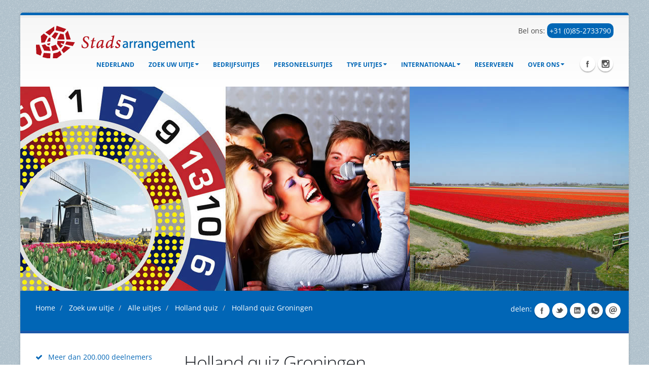

--- FILE ---
content_type: text/html; charset=utf-8
request_url: https://www.stadsarrangement.nl/bedrijfsuitje-kiezen/alle-uitjes/holland-quiz/holland-quiz-groningen
body_size: 9864
content:

<!DOCTYPE html>
<html lang="nl-nl" class="boxed">
<head>
    <title>Holland quiz in Groningen</title>

    <link rel="dns-prefetch preconnect" href="https://www.googletagmanager.com" />
    <link rel="dns-prefetch preconnect" href="https://cdn.leadinfo.net" />
    <link rel="dns-prefetch preconnect" href="https://connect.facebook.net" />
    <link rel="dns-prefetch preconnect" href="https://www.google-analytics.com" />
    <link rel="dns-prefetch preconnect" href="https://eu2.snoobi.eu" />
    <link rel="dns-prefetch preconnect" href="https://collector.leadinfo.net" />
    <link rel="dns-prefetch preconnect" href="https://accounts.google.com" />
    <link rel="dns-prefetch preconnect" href="https://www.google.com" />
    <link rel="dns-prefetch preconnect" href="https://staticxx.facebook.com" />
    <link rel="dns-prefetch preconnect" href="https://cdn.jsdelivr.net" />
    <link rel="dns-prefetch preconnect" href="https://fonts.gstatic.com" />

    <meta name="google-site-verification" content="G5yEdHit5-xoIDj11qVnbHxUOwYUGnoINP1c0BX_cgg" />
    <meta name="description" content="Beleef een gezellig teamuitje in Groningen. Deze quiz is gebaseerd op het legendarische Ik Hou Van Holland. Wie van uw collega&#x27;s kent de feiten???" />
    <meta name="keywords" content="bedrijfsuitje, ik hou van holland spel, Groningen, personeelsuitje, teamuitje, groepsuitje" />
    <meta http-equiv="X-UA-Compatible" content="IE=edge" />
    <meta name="msvalidate.01" content="3A391CDAE27ABCEDF275DA5B41C92DE7" />
    <meta name="dc.title" CONTENT="Holland quiz in Groningen" />
    <meta name="dc.description" CONTENT="Beleef een gezellig teamuitje in Groningen. Deze quiz is gebaseerd op het legendarische Ik Hou Van Holland. Wie van uw collega&#x27;s kent de feiten???" />
    <meta name="dc.keywords" CONTENT="bedrijfsuitje, ik hou van holland spel, Groningen, personeelsuitje, teamuitje, groepsuitje" />
    <meta name="viewport" content="width=device-width, initial-scale=1.0">
    <link rel="shortcut icon" type="image/x-icon" href="/css/images/favicon.ico" />


    <link rel="preload" as="font" type="font/woff2" crossorigin href="/vendor/fontawesome/fonts/fontawesome-webfont.woff2?v=4.3.0">

    <style>
        @font-face {
            font-family: 'FontAwesome';
            src: url('/vendor/fontawesome/fonts/fontawesome-webfont.eot?v=4.3.0');
            src: url('/vendor/fontawesome/fonts/fontawesome-webfont.eot?#iefix&v=4.3.0') format('embedded-opentype'), url('/vendor/fontawesome/fonts/fontawesome-webfont.woff2?v=4.3.0') format('woff2'), url('/vendor/fontawesome/fonts/fontawesome-webfont.woff?v=4.3.0') format('woff'), url('/vendor/fontawesome/fonts/fontawesome-webfont.ttf?v=4.3.0') format('truetype'), url('/vendor/fontawesome/fonts/fontawesome-webfont.svg?v=4.3.0#fontawesomeregular') format('svg');
            font-weight: normal;
            font-style: normal;
            font-display: swap;
        }
        /* latin */
        @font-face {
            font-family: 'Open Sans';
            font-style: normal;
            font-weight: 300;
            font-stretch: 100%;
            font-display: swap;
            src: url(https://fonts.gstatic.com/s/opensans/v27/memvYaGs126MiZpBA-UvWbX2vVnXBbObj2OVTS-muw.woff2) format('woff2');
            unicode-range: U+0000-00FF, U+0131, U+0152-0153, U+02BB-02BC, U+02C6, U+02DA, U+02DC, U+2000-206F, U+2074, U+20AC, U+2122, U+2191, U+2193, U+2212, U+2215, U+FEFF, U+FFFD;
        }
        /* latin */
        @font-face {
            font-family: 'Open Sans';
            font-style: normal;
            font-weight: 400;
            font-stretch: 100%;
            font-display: swap;
            src: url(https://fonts.gstatic.com/s/opensans/v27/memvYaGs126MiZpBA-UvWbX2vVnXBbObj2OVTS-muw.woff2) format('woff2');
            unicode-range: U+0000-00FF, U+0131, U+0152-0153, U+02BB-02BC, U+02C6, U+02DA, U+02DC, U+2000-206F, U+2074, U+20AC, U+2122, U+2191, U+2193, U+2212, U+2215, U+FEFF, U+FFFD;
        }
        /* latin */
        @font-face {
            font-family: 'Open Sans';
            font-style: normal;
            font-weight: 600;
            font-stretch: 100%;
            font-display: swap;
            src: url(https://fonts.gstatic.com/s/opensans/v27/memvYaGs126MiZpBA-UvWbX2vVnXBbObj2OVTS-muw.woff2) format('woff2');
            unicode-range: U+0000-00FF, U+0131, U+0152-0153, U+02BB-02BC, U+02C6, U+02DA, U+02DC, U+2000-206F, U+2074, U+20AC, U+2122, U+2191, U+2193, U+2212, U+2215, U+FEFF, U+FFFD;
        }
        /* latin */
        @font-face {
            font-family: 'Open Sans';
            font-style: normal;
            font-weight: 700;
            font-stretch: 100%;
            font-display: swap;
            src: url(https://fonts.gstatic.com/s/opensans/v27/memvYaGs126MiZpBA-UvWbX2vVnXBbObj2OVTS-muw.woff2) format('woff2');
            unicode-range: U+0000-00FF, U+0131, U+0152-0153, U+02BB-02BC, U+02C6, U+02DA, U+02DC, U+2000-206F, U+2074, U+20AC, U+2122, U+2191, U+2193, U+2212, U+2215, U+FEFF, U+FFFD;
        }
        /* latin */
        @font-face {
            font-family: 'Open Sans';
            font-style: normal;
            font-weight: 800;
            font-stretch: 100%;
            font-display: swap;
            src: url(https://fonts.gstatic.com/s/opensans/v27/memvYaGs126MiZpBA-UvWbX2vVnXBbObj2OVTS-muw.woff2) format('woff2');
            unicode-range: U+0000-00FF, U+0131, U+0152-0153, U+02BB-02BC, U+02C6, U+02DA, U+02DC, U+2000-206F, U+2074, U+20AC, U+2122, U+2191, U+2193, U+2212, U+2215, U+FEFF, U+FFFD;
        }
        /* latin */
        @font-face {
            font-family: 'Shadows Into Light';
            font-style: normal;
            font-weight: 400;
            font-display: swap;
            src: url(https://fonts.gstatic.com/s/shadowsintolight/v14/UqyNK9UOIntux_czAvDQx_ZcHqZXBNQzdcD5.woff2) format('woff2');
            unicode-range: U+0000-00FF, U+0131, U+0152-0153, U+02BB-02BC, U+02C6, U+02DA, U+02DC, U+2000-206F, U+2074, U+20AC, U+2122, U+2191, U+2193, U+2212, U+2215, U+FEFF, U+FFFD;
        }
    </style>

<link href="/sc/55dafcc1.20cd229a.aa6ba853.f76a0381.ceb1b6b9.46476210.a70c6f44.css.v1" rel="stylesheet"></head>
<body class="body">

    <div id="fb-root"></div>

    <script type="application/ld+json">
        {"@context":"https://schema.org","@type":"WebPage","name":"Holland quiz in Groningen","description":"Beleef een gezellig teamuitje in Groningen. Deze quiz is gebaseerd op het legendarische Ik Hou Van Holland. Wie van uw collega's kent de feiten???","url":"https://www.stadsarrangement.nl/bedrijfsuitje-kiezen/alle-uitjes/holland-quiz/holland-quiz-groningen/","keywords":"bedrijfsuitje, ik hou van holland spel, Groningen, personeelsuitje, teamuitje, groepsuitje","publisher":{"@type":"Organization","name":"Stadsarrangement","url":"https://www.stadsarrangement.nl/","contactPoint":{"@type":"ContactPoint","email":"info@stadsarrangement.nl","telephone":"+31852733790"},"logo":"https://www.stadsarrangement.nl/media/1839/headlogo-2.png"},"breadcrumb":{"@type":"BreadcrumbList","itemListElement":[{"@type":"ListItem","item":{"@type":"WebPage","@id":"https://www.stadsarrangement.nl/","name":"Ontdek de beste bedrijfsuitjes in Nederland bij Stadsarrangement | In 100 steden actief"},"position":1},{"@type":"ListItem","item":{"@type":"WebPage","@id":"https://www.stadsarrangement.nl/bedrijfsuitje-kiezen/","name":"Zoeken naar Bedrijfsuitjes | Stadsarrangement.nl"},"position":2},{"@type":"ListItem","item":{"@type":"WebPage","@id":"https://www.stadsarrangement.nl/bedrijfsuitje-kiezen/alle-uitjes/","name":"Alle bedrijfsuitjes | Stadsarrangement.nl"},"position":3},{"@type":"ListItem","item":{"@type":"WebPage","@id":"https://www.stadsarrangement.nl/bedrijfsuitje-kiezen/alle-uitjes/holland-quiz/","name":"Holland quiz | Stadsarrangement.nl"},"position":4}]}}
    </script>


    <header id="header">
        <div class="container">
            <div class="logo">
                <a href="/">
                    <img width="339" height="65" data-sticky-width="169" data-sticky-height="32" src="/media/1839/headlogo-2.png" alt="stadsarrangement.nl" />
                </a>
            </div>

            <div class="telefoonnummer" style="text-align: right;">
                Bel ons: <a href="tel:+31852733790" style="background:#0066B5; color:#fff; padding:5px; border-radius: 10px;">+31 (0)85-2733790</a>
            </div>

            <nav class="nav-top">
                <ul class="nav nav-pills nav-top">
                    <!-- <li class="phone">
                        <div class="fb-likes">
                            <div class="fb-like" data-href="http://www.stadsarrangement.nl/" data-layout="button_count" data-action="like" data-show-faces="false" data-share="true">
                            </div>
                        </div>
                    </li>-->
                    <li class="phone">
                        <div class="gplus">
                            <div class="g-plusone" data-size="medium">
                            </div>
                        </div>
                    </li>
                </ul>
            </nav>
            <button type="button" class="btn btn-responsive-nav btn-inverse" data-toggle="collapse" data-target=".nav-main-collapse">
                <i class="fa fa-bars"></i>
            </button>
        </div>

        <div class="navbar-collapse nav-main-collapse collapse">
            <div class="container">
                <ul class="social-icons">
                    <li class="facebook"><a href="//www.facebook.com/StadsarrangementNLBE/" target="_blank" title="Facebook">Facebook</a></li>
                    <li class="instagram"><a href="//www.instagram.com/stadsarrangement/" target="_blank" title="Instagram">Instagram</a></li>
                </ul>
                
<nav class="nav-main mega-menu">
    <ul class="nav nav-pills nav-main" id="mainMenu">
        <li class="dropdown"><a href="/">Nederland</a></li>
                <li class="dropdown">
                    <a href="/bedrijfsuitje-kiezen/" class="dropdown-toggle">Zoek uw uitje</a>
                    <ul class="dropdown-menu">
                                <li>
                                    <a href="/bedrijfsuitje-kiezen/alle-uitjes/">Alle uitjes</a>
                                </li>
                                <li class="dropdown-submenu">
                                    <a href="/bedrijfsuitje-kiezen/noord-holland/">Noord-Holland</a>
                                    <ul class="dropdown-menu">
                                            <li><a href="/bedrijfsuitje-kiezen/noord-holland/alkmaar/"><div class="MenuItemText">Alkmaar</div></a></li>
                                            <li><a href="/bedrijfsuitje-kiezen/noord-holland/amstelveen/"><div class="MenuItemText">Amstelveen</div></a></li>
                                            <li><a href="/bedrijfsuitje-kiezen/noord-holland/amsterdam/"><div class="MenuItemText">Amsterdam</div></a></li>
                                            <li><a href="/bedrijfsuitje-kiezen/noord-holland/bergen/"><div class="MenuItemText">Bergen</div></a></li>
                                            <li><a href="/bedrijfsuitje-kiezen/noord-holland/bussum/"><div class="MenuItemText">Bussum</div></a></li>
                                            <li><a href="/bedrijfsuitje-kiezen/noord-holland/callantsoog/"><div class="MenuItemText">Callantsoog</div></a></li>
                                            <li><a href="/bedrijfsuitje-kiezen/noord-holland/den-burg/"><div class="MenuItemText">Den Burg</div></a></li>
                                            <li><a href="/bedrijfsuitje-kiezen/noord-holland/den-helder/"><div class="MenuItemText">Den Helder</div></a></li>
                                            <li><a href="/bedrijfsuitje-kiezen/noord-holland/egmond/"><div class="MenuItemText">Egmond</div></a></li>
                                            <li><a href="/bedrijfsuitje-kiezen/noord-holland/enkhuizen/"><div class="MenuItemText">Enkhuizen</div></a></li>
                                            <li><a href="/bedrijfsuitje-kiezen/noord-holland/haarlem/"><div class="MenuItemText">Haarlem</div></a></li>
                                            <li><a href="/bedrijfsuitje-kiezen/noord-holland/hilversum/"><div class="MenuItemText">Hilversum</div></a></li>
                                            <li><a href="/bedrijfsuitje-kiezen/noord-holland/hoorn/"><div class="MenuItemText">Hoorn</div></a></li>
                                            <li><a href="/bedrijfsuitje-kiezen/noord-holland/medemblik/"><div class="MenuItemText">Medemblik</div></a></li>
                                            <li><a href="/bedrijfsuitje-kiezen/noord-holland/naarden/"><div class="MenuItemText">Naarden</div></a></li>
                                            <li><a href="/bedrijfsuitje-kiezen/noord-holland/purmerend/"><div class="MenuItemText">Purmerend</div></a></li>
                                            <li><a href="/bedrijfsuitje-kiezen/noord-holland/schagen/"><div class="MenuItemText">Schagen</div></a></li>
                                            <li><a href="/bedrijfsuitje-kiezen/noord-holland/volendam/"><div class="MenuItemText">Volendam</div></a></li>
                                            <li><a href="/bedrijfsuitje-kiezen/noord-holland/zaandam/"><div class="MenuItemText">Zaandam</div></a></li>
                                            <li><a href="/bedrijfsuitje-kiezen/noord-holland/zandvoort/"><div class="MenuItemText">Zandvoort</div></a></li>
                                    </ul>
                                </li>
                                <li class="dropdown-submenu">
                                    <a href="/bedrijfsuitje-kiezen/gelderland/">Gelderland</a>
                                    <ul class="dropdown-menu">
                                            <li><a href="/bedrijfsuitje-kiezen/gelderland/apeldoorn/"><div class="MenuItemText">Apeldoorn</div></a></li>
                                            <li><a href="/bedrijfsuitje-kiezen/gelderland/arnhem/"><div class="MenuItemText">Arnhem</div></a></li>
                                            <li><a href="/bedrijfsuitje-kiezen/gelderland/culemborg/"><div class="MenuItemText">Culemborg</div></a></li>
                                            <li><a href="/bedrijfsuitje-kiezen/gelderland/doesburg/"><div class="MenuItemText">Doesburg</div></a></li>
                                            <li><a href="/bedrijfsuitje-kiezen/gelderland/doetinchem/"><div class="MenuItemText">Doetinchem</div></a></li>
                                            <li><a href="/bedrijfsuitje-kiezen/gelderland/ede/"><div class="MenuItemText">Ede</div></a></li>
                                            <li><a href="/bedrijfsuitje-kiezen/gelderland/geldermalsen/"><div class="MenuItemText">Geldermalsen</div></a></li>
                                            <li><a href="/bedrijfsuitje-kiezen/gelderland/groenlo/"><div class="MenuItemText">Groenlo</div></a></li>
                                            <li><a href="/bedrijfsuitje-kiezen/gelderland/harderwijk/"><div class="MenuItemText">Harderwijk</div></a></li>
                                            <li><a href="/bedrijfsuitje-kiezen/gelderland/nijmegen/"><div class="MenuItemText">Nijmegen</div></a></li>
                                            <li><a href="/bedrijfsuitje-kiezen/gelderland/tiel/"><div class="MenuItemText">Tiel</div></a></li>
                                            <li><a href="/bedrijfsuitje-kiezen/gelderland/wageningen/"><div class="MenuItemText">Wageningen</div></a></li>
                                            <li><a href="/bedrijfsuitje-kiezen/gelderland/winterswijk/"><div class="MenuItemText">Winterswijk</div></a></li>
                                            <li><a href="/bedrijfsuitje-kiezen/gelderland/zaltbommel/"><div class="MenuItemText">Zaltbommel</div></a></li>
                                            <li><a href="/bedrijfsuitje-kiezen/gelderland/zutphen/"><div class="MenuItemText">Zutphen</div></a></li>
                                    </ul>
                                </li>
                                <li class="dropdown-submenu">
                                    <a href="/bedrijfsuitje-kiezen/zuid-holland/">Zuid-Holland</a>
                                    <ul class="dropdown-menu">
                                            <li><a href="/bedrijfsuitje-kiezen/zuid-holland/alphen-ad-rijn/"><div class="MenuItemText">Alphen a/d Rijn</div></a></li>
                                            <li><a href="/bedrijfsuitje-kiezen/zuid-holland/brielle/"><div class="MenuItemText">Brielle</div></a></li>
                                            <li><a href="/bedrijfsuitje-kiezen/zuid-holland/delft/"><div class="MenuItemText">Delft</div></a></li>
                                            <li><a href="/bedrijfsuitje-kiezen/zuid-holland/den-haag/"><div class="MenuItemText">Den Haag</div></a></li>
                                            <li><a href="/bedrijfsuitje-kiezen/zuid-holland/dordrecht/"><div class="MenuItemText">Dordrecht</div></a></li>
                                            <li><a href="/bedrijfsuitje-kiezen/zuid-holland/gorinchem/"><div class="MenuItemText">Gorinchem</div></a></li>
                                            <li><a href="/bedrijfsuitje-kiezen/zuid-holland/gouda/"><div class="MenuItemText">Gouda</div></a></li>
                                            <li><a href="/bedrijfsuitje-kiezen/zuid-holland/leiden/"><div class="MenuItemText">Leiden</div></a></li>
                                            <li><a href="/bedrijfsuitje-kiezen/zuid-holland/leidschendam/"><div class="MenuItemText">Leidschendam</div></a></li>
                                            <li><a href="/bedrijfsuitje-kiezen/zuid-holland/noordwijk/"><div class="MenuItemText">Noordwijk</div></a></li>
                                            <li><a href="/bedrijfsuitje-kiezen/zuid-holland/oud-beijerland/"><div class="MenuItemText">Oud-Beijerland</div></a></li>
                                            <li><a href="/bedrijfsuitje-kiezen/zuid-holland/rotterdam/"><div class="MenuItemText">Rotterdam</div></a></li>
                                            <li><a href="/bedrijfsuitje-kiezen/zuid-holland/scheveningen/"><div class="MenuItemText">Scheveningen</div></a></li>
                                            <li><a href="/bedrijfsuitje-kiezen/zuid-holland/schiedam/"><div class="MenuItemText">Schiedam</div></a></li>
                                            <li><a href="/bedrijfsuitje-kiezen/zuid-holland/schoonhoven/"><div class="MenuItemText">Schoonhoven</div></a></li>
                                            <li><a href="/bedrijfsuitje-kiezen/zuid-holland/zoetermeer/"><div class="MenuItemText">Zoetermeer</div></a></li>
                                    </ul>
                                </li>
                                <li class="dropdown-submenu">
                                    <a href="/bedrijfsuitje-kiezen/groningen/">Groningen</a>
                                    <ul class="dropdown-menu">
                                            <li><a href="/bedrijfsuitje-kiezen/groningen/groningen/"><div class="MenuItemText">Groningen</div></a></li>
                                    </ul>
                                </li>
                                <li class="dropdown-submenu">
                                    <a href="/bedrijfsuitje-kiezen/flevoland/">Flevoland</a>
                                    <ul class="dropdown-menu">
                                            <li><a href="/bedrijfsuitje-kiezen/flevoland/almere/"><div class="MenuItemText">Almere</div></a></li>
                                            <li><a href="/bedrijfsuitje-kiezen/flevoland/lelystad/"><div class="MenuItemText">Lelystad</div></a></li>
                                            <li><a href="/bedrijfsuitje-kiezen/flevoland/urk/"><div class="MenuItemText">Urk</div></a></li>
                                    </ul>
                                </li>
                                <li class="dropdown-submenu">
                                    <a href="/bedrijfsuitje-kiezen/noord-brabant/">Noord-Brabant</a>
                                    <ul class="dropdown-menu">
                                            <li><a href="/bedrijfsuitje-kiezen/noord-brabant/bergen-op-zoom/"><div class="MenuItemText">Bergen op Zoom</div></a></li>
                                            <li><a href="/bedrijfsuitje-kiezen/noord-brabant/breda/"><div class="MenuItemText">Breda</div></a></li>
                                            <li><a href="/bedrijfsuitje-kiezen/noord-brabant/den-bosch/"><div class="MenuItemText">Den Bosch</div></a></li>
                                            <li><a href="/bedrijfsuitje-kiezen/noord-brabant/deurne/"><div class="MenuItemText">Deurne</div></a></li>
                                            <li><a href="/bedrijfsuitje-kiezen/noord-brabant/eindhoven/"><div class="MenuItemText">Eindhoven</div></a></li>
                                            <li><a href="/bedrijfsuitje-kiezen/noord-brabant/helmond/"><div class="MenuItemText">Helmond</div></a></li>
                                            <li><a href="/bedrijfsuitje-kiezen/noord-brabant/heusden/"><div class="MenuItemText">Heusden</div></a></li>
                                            <li><a href="/bedrijfsuitje-kiezen/noord-brabant/oss/"><div class="MenuItemText">Oss</div></a></li>
                                            <li><a href="/bedrijfsuitje-kiezen/noord-brabant/roosendaal/"><div class="MenuItemText">Roosendaal</div></a></li>
                                            <li><a href="/bedrijfsuitje-kiezen/noord-brabant/tilburg/"><div class="MenuItemText">Tilburg</div></a></li>
                                    </ul>
                                </li>
                                <li class="dropdown-submenu">
                                    <a href="/bedrijfsuitje-kiezen/utrecht/">Utrecht</a>
                                    <ul class="dropdown-menu">
                                            <li><a href="/bedrijfsuitje-kiezen/utrecht/amersfoort/"><div class="MenuItemText">Amersfoort</div></a></li>
                                            <li><a href="/bedrijfsuitje-kiezen/utrecht/driebergen/"><div class="MenuItemText">Driebergen</div></a></li>
                                            <li><a href="/bedrijfsuitje-kiezen/utrecht/leerdam/"><div class="MenuItemText">Leerdam</div></a></li>
                                            <li><a href="/bedrijfsuitje-kiezen/utrecht/oudewater/"><div class="MenuItemText">Oudewater</div></a></li>
                                            <li><a href="/bedrijfsuitje-kiezen/utrecht/rhenen/"><div class="MenuItemText">Rhenen</div></a></li>
                                            <li><a href="/bedrijfsuitje-kiezen/utrecht/utrecht/"><div class="MenuItemText">Utrecht</div></a></li>
                                            <li><a href="/bedrijfsuitje-kiezen/utrecht/veenendaal/"><div class="MenuItemText">Veenendaal</div></a></li>
                                            <li><a href="/bedrijfsuitje-kiezen/utrecht/vianen/"><div class="MenuItemText">Vianen</div></a></li>
                                            <li><a href="/bedrijfsuitje-kiezen/utrecht/wijk-bij-duurstede/"><div class="MenuItemText">Wijk bij Duurstede</div></a></li>
                                            <li><a href="/bedrijfsuitje-kiezen/utrecht/woerden/"><div class="MenuItemText">Woerden</div></a></li>
                                            <li><a href="/bedrijfsuitje-kiezen/utrecht/zeist/"><div class="MenuItemText">Zeist</div></a></li>
                                    </ul>
                                </li>
                                <li class="dropdown-submenu">
                                    <a href="/bedrijfsuitje-kiezen/overijssel/">Overijssel</a>
                                    <ul class="dropdown-menu">
                                            <li><a href="/bedrijfsuitje-kiezen/overijssel/deventer/"><div class="MenuItemText">Deventer</div></a></li>
                                            <li><a href="/bedrijfsuitje-kiezen/overijssel/enschede/"><div class="MenuItemText">Enschede</div></a></li>
                                            <li><a href="/bedrijfsuitje-kiezen/overijssel/hardenberg/"><div class="MenuItemText">Hardenberg</div></a></li>
                                            <li><a href="/bedrijfsuitje-kiezen/overijssel/hengelo/"><div class="MenuItemText">Hengelo</div></a></li>
                                            <li><a href="/bedrijfsuitje-kiezen/overijssel/kampen/"><div class="MenuItemText">Kampen</div></a></li>
                                            <li><a href="/bedrijfsuitje-kiezen/overijssel/ommen/"><div class="MenuItemText">Ommen</div></a></li>
                                            <li><a href="/bedrijfsuitje-kiezen/overijssel/zwolle/"><div class="MenuItemText">Zwolle</div></a></li>
                                    </ul>
                                </li>
                                <li class="dropdown-submenu">
                                    <a href="/bedrijfsuitje-kiezen/drenthe/">Drenthe</a>
                                    <ul class="dropdown-menu">
                                            <li><a href="/bedrijfsuitje-kiezen/drenthe/assen/"><div class="MenuItemText">Assen</div></a></li>
                                            <li><a href="/bedrijfsuitje-kiezen/drenthe/coevorden/"><div class="MenuItemText">Coevorden</div></a></li>
                                            <li><a href="/bedrijfsuitje-kiezen/drenthe/emmen/"><div class="MenuItemText">Emmen</div></a></li>
                                            <li><a href="/bedrijfsuitje-kiezen/drenthe/hoogeveen/"><div class="MenuItemText">Hoogeveen</div></a></li>
                                            <li><a href="/bedrijfsuitje-kiezen/drenthe/meppel/"><div class="MenuItemText">Meppel</div></a></li>
                                    </ul>
                                </li>
                                <li class="dropdown-submenu">
                                    <a href="/bedrijfsuitje-kiezen/friesland/">Friesland</a>
                                    <ul class="dropdown-menu">
                                            <li><a href="/bedrijfsuitje-kiezen/friesland/dokkum/"><div class="MenuItemText">Dokkum</div></a></li>
                                            <li><a href="/bedrijfsuitje-kiezen/friesland/drachten/"><div class="MenuItemText">Drachten</div></a></li>
                                            <li><a href="/bedrijfsuitje-kiezen/friesland/franeker/"><div class="MenuItemText">Franeker</div></a></li>
                                            <li><a href="/bedrijfsuitje-kiezen/friesland/harlingen/"><div class="MenuItemText">Harlingen</div></a></li>
                                            <li><a href="/bedrijfsuitje-kiezen/friesland/leeuwarden/"><div class="MenuItemText">Leeuwarden</div></a></li>
                                            <li><a href="/bedrijfsuitje-kiezen/friesland/lemmer/"><div class="MenuItemText">Lemmer</div></a></li>
                                            <li><a href="/bedrijfsuitje-kiezen/friesland/sneek/"><div class="MenuItemText">Sneek</div></a></li>
                                    </ul>
                                </li>
                                <li class="dropdown-submenu">
                                    <a href="/bedrijfsuitje-kiezen/limburg/">Limburg</a>
                                    <ul class="dropdown-menu">
                                            <li><a href="/bedrijfsuitje-kiezen/limburg/heerlen/"><div class="MenuItemText">Heerlen</div></a></li>
                                            <li><a href="/bedrijfsuitje-kiezen/limburg/maastricht/"><div class="MenuItemText">Maastricht</div></a></li>
                                            <li><a href="/bedrijfsuitje-kiezen/limburg/roermond/"><div class="MenuItemText">Roermond</div></a></li>
                                            <li><a href="/bedrijfsuitje-kiezen/limburg/sittard/"><div class="MenuItemText">Sittard</div></a></li>
                                            <li><a href="/bedrijfsuitje-kiezen/limburg/valkenburg/"><div class="MenuItemText">Valkenburg</div></a></li>
                                            <li><a href="/bedrijfsuitje-kiezen/limburg/venlo/"><div class="MenuItemText">Venlo</div></a></li>
                                            <li><a href="/bedrijfsuitje-kiezen/limburg/venray/"><div class="MenuItemText">Venray</div></a></li>
                                            <li><a href="/bedrijfsuitje-kiezen/limburg/weert/"><div class="MenuItemText">Weert</div></a></li>
                                    </ul>
                                </li>
                                <li class="dropdown-submenu">
                                    <a href="/bedrijfsuitje-kiezen/zeeland/">Zeeland</a>
                                    <ul class="dropdown-menu">
                                            <li><a href="/bedrijfsuitje-kiezen/zeeland/goes/"><div class="MenuItemText">Goes</div></a></li>
                                            <li><a href="/bedrijfsuitje-kiezen/zeeland/middelburg/"><div class="MenuItemText">Middelburg</div></a></li>
                                            <li><a href="/bedrijfsuitje-kiezen/zeeland/veere/"><div class="MenuItemText">Veere</div></a></li>
                                            <li><a href="/bedrijfsuitje-kiezen/zeeland/vlissingen/"><div class="MenuItemText">Vlissingen</div></a></li>
                                            <li><a href="/bedrijfsuitje-kiezen/zeeland/zierikzee/"><div class="MenuItemText">Zierikzee</div></a></li>
                                    </ul>
                                </li>
                    </ul>
                </li>
                <li class="dropdown">
                    <a href="/bedrijfsuitjes/">bedrijfsuitjes</a>
                </li>
                <li class="dropdown">
                    <a href="/personeelsuitjes/">Personeelsuitjes</a>
                </li>
                <li class="dropdown">
                    <a href="/type-uitjes/" class="dropdown-toggle">Type uitjes</a>
                    <ul class="dropdown-menu">
                                <li>
                                    <a href="/type-uitjes/workshops/">Workshops</a>
                                </li>
                                <li>
                                    <a href="/type-uitjes/teambuilding/">Teambuilding</a>
                                </li>
                                <li>
                                    <a href="/type-uitjes/familiedag/">Familiedag</a>
                                </li>
                                <li>
                                    <a href="/type-uitjes/vrijgezellenfeest/">Vrijgezellenfeest</a>
                                </li>
                    </ul>
                </li>
                <li class="dropdown">
                    <a href="/internationaal/" class="dropdown-toggle">Internationaal</a>
                    <ul class="dropdown-menu">
                                <li>
                                    <a href="/internationaal/belgie/">Belgi&#xEB;</a>
                                </li>
                                <li>
                                    <a href="/internationaal/duitsland/">Duitsland</a>
                                </li>
                                <li>
                                    <a href="/internationaal/engeland/">Engeland</a>
                                </li>
                                <li>
                                    <a href="/internationaal/oostenrijk/">Oostenrijk</a>
                                </li>
                    </ul>
                </li>
                <li class="dropdown">
                    <a href="/reserveren/">Reserveren</a>
                </li>
                <li class="dropdown">
                    <a href="/over-ons/" class="dropdown-toggle">Over ons</a>
                    <ul class="dropdown-menu">
                                <li>
                                    <a href="/over-ons/referenties/">Referenties</a>
                                </li>
                                <li>
                                    <a href="/over-ons/partners-links/">Partners &amp; links</a>
                                </li>
                                <li>
                                    <a href="/over-ons/kwaliteit/">Kwaliteit</a>
                                </li>
                                <li>
                                    <a href="/over-ons/trees-for-all/">Trees for all</a>
                                </li>
                    </ul>
                </li>
    </ul>
</nav>

<div>&nbsp;</div>


            </div>
        </div>
    </header>

    

<section class="centerImage">
  <picture>

<source media="(max-width: 480px)" srcset="/media/1802/hollandquiz-gr.jpg?width=480">

<source media="(max-width: 768px)" srcset="/media/1802/hollandquiz-gr.jpg?width=768">

<source media="(max-width: 992px)" srcset="/media/1802/hollandquiz-gr.jpg?width=992">

<source media="(min-width: 993px)" srcset="/media/1802/hollandquiz-gr.jpg?width=1200">

<img src="/media/1802/hollandquiz-gr.jpg?width=1200" alt="Holland quiz Groningen" title="Holland quiz Groningen">

</picture>
</section>



    <!-- end .header -->
    


    <main role="main" class="main">
        


        <script type="application/ld+json">
            {"@context":"https://schema.org","@type":"BreadcrumbList","itemListElement":[{"@type":"ListItem","item":{"@type":"WebPage","@id":"https://www.stadsarrangement.nl/","name":"Ontdek de beste bedrijfsuitjes in Nederland bij Stadsarrangement | In 100 steden actief"},"position":1},{"@type":"ListItem","item":{"@type":"WebPage","@id":"https://www.stadsarrangement.nl/bedrijfsuitje-kiezen/","name":"Zoeken naar Bedrijfsuitjes | Stadsarrangement.nl"},"position":2},{"@type":"ListItem","item":{"@type":"WebPage","@id":"https://www.stadsarrangement.nl/bedrijfsuitje-kiezen/alle-uitjes/","name":"Alle bedrijfsuitjes | Stadsarrangement.nl"},"position":3},{"@type":"ListItem","item":{"@type":"WebPage","@id":"https://www.stadsarrangement.nl/bedrijfsuitje-kiezen/alle-uitjes/holland-quiz/","name":"Holland quiz | Stadsarrangement.nl"},"position":4}]}
        </script>
        <section class="page-header">
            <div class="container">
                <div class="row">
                    <div class="col-xs-9">
                        <ul class="breadcrumb">
                                <li>
                                    <a href="/" title="Home">
                                        Home
                                    </a>
                                </li>
                                <li>
                                    <a href="/bedrijfsuitje-kiezen/" title="Zoek uw uitje">
                                        Zoek uw uitje
                                    </a>
                                </li>
                                <li>
                                    <a href="/bedrijfsuitje-kiezen/alle-uitjes/" title="Alle uitjes">
                                        Alle uitjes
                                    </a>
                                </li>
                                <li>
                                    <a href="/bedrijfsuitje-kiezen/alle-uitjes/holland-quiz/" title="Holland quiz">
                                        Holland quiz
                                    </a>
                                </li>
                            <li>
                                Holland quiz Groningen
                            </li>
                        </ul>
                    </div>
                    <div class="col-xs-3 text-right p-none">
                        <ul class="social-icons">
                            <li class="delen">delen:</li>
                            <li class="facebook">
                                <a href="#" class="shareLink" data-width="560" data-height="520" data-url="https://www.facebook.com/sharer/sharer.php?u=https%3a%2f%2fwww.stadsarrangement.nl%2fbedrijfsuitje-kiezen%2falle-uitjes%2fholland-quiz%2fholland-quiz-groningen%2f">Share</a>
                            </li>
                            <li class="twitter">
                                <a href="#" class="shareLink" data-width="720" data-height="460" data-url="https://twitter.com/intent/tweet?url=https%3a%2f%2fwww.stadsarrangement.nl%2fbedrijfsuitje-kiezen%2falle-uitjes%2fholland-quiz%2fholland-quiz-groningen%2f&text=Beleef+een+gezellig+teamuitje+in+Groningen.+Deze+quiz+is+gebaseerd+op+het+legendarische+Ik+Hou+Van+Holland.+Wie+van+uw+collega%27s+kent+de+feiten%3f%3f%3f">Share</a>
                            </li>
                            <li class="linkedin">
                                <a href="#" class="shareLink" data-width="1020" data-height="710" data-url="http://www.linkedin.com/shareArticle?mini=true&url=https%3a%2f%2fwww.stadsarrangement.nl%2fbedrijfsuitje-kiezen%2falle-uitjes%2fholland-quiz%2fholland-quiz-groningen%2f&title=https%3a%2f%2fwww.stadsarrangement.nl%2fbedrijfsuitje-kiezen%2falle-uitjes%2fholland-quiz%2fholland-quiz-groningen%2f">Share</a>
                            </li>
                            <li class="whatsapp">
                                <a target="_blank" href="https://api.whatsapp.com/send?text=https%3a%2f%2fwww.stadsarrangement.nl%2fbedrijfsuitje-kiezen%2falle-uitjes%2fholland-quiz%2fholland-quiz-groningen%2f">Share</a>
                            </li>
                            <li class="mail">
                                <a href="mailto:?subject=Bekijk dit uitje eens!&body=https%3a%2f%2fwww.stadsarrangement.nl%2fbedrijfsuitje-kiezen%2falle-uitjes%2fholland-quiz%2fholland-quiz-groningen%2f">Share</a>
                            </li>

                        </ul>
                    </div>
                </div>
            </div>
        </section>



<div class="mainContent col-md-9 pull-right">
    <script type="application/ld+json">
        {"@context":"https://schema.org","@type":"Event","name":"Holland quiz in Groningen","description":"Beleef een gezellig teamuitje in Groningen. Deze quiz is gebaseerd op het legendarische Ik Hou Van Holland. Wie van uw collega's kent de feiten???","image":"https://www.stadsarrangement.nl/media/1363/hollandquiz.jpg","url":"https://www.stadsarrangement.nl/bedrijfsuitje-kiezen/alle-uitjes/holland-quiz/holland-quiz-groningen/","location":"Groningen","organizer":{"@type":"Organization","name":"Stadsarrangement","url":"https://www.stadsarrangement.nl/","contactPoint":{"@type":"ContactPoint","email":"info@stadsarrangement.nl","telephone":"+31852733790"},"logo":"https://www.stadsarrangement.nl/media/1839/headlogo-2.png"}}
    </script>

    <section class="content">
        <h1>Holland quiz Groningen</h1>


<p>Beleef een gezellig teamuitje in Groningen. Deze quiz is gebaseerd op het legendarische Ik Hou Van Holland. Wie van uw collega's kent de feiten???</p>
<h3>Ontmoet elkaar in een restaurant voor een plezierig personeelsuitje</h3>
<p>De innemende Groninger gezelligheid valt meteen na aankomst op. U krijgt een welkomstdrankje aangeboden. De presentator staat al klaar om vragen en fragmenten op u af te vuren!</p>
<h3>Bent u klaar voor een superleuke Holland Quiz?</h3>
<p>In het sfeertje dat de presentator weet te creëren, voelt iedereen zich al snel op z'n gemak. Ook zonder Linda is amusement verzekerd. Met de teamcaptain aan het roer strijden twee teams om de overwinning. Als het gezelschap groot is, wisselen de deelnemers elkaar af. Het verdienen van eeuwige roem én een leuk prijsje is wat er voor hen op het spel staat.</p>
<h3>De onderdelen van de quiz kent u van tv</h3>
<ul>
<li>Stukjes muziek waarvan lied en uitvoerende gevraagd worden</li>
<li>Wie hoort er niet in dit rijtje BN'ers thuis?</li>
<li>Een antwoord schatten op een vraag over Nederland. Meer of minder dan…</li>
<li>En voor verrassende kenteringen in de score is er altijd het Ik Hou Van Holland rad</li>
<li>Naast deze voorbeelden is er nog veel meer….</li>
</ul>
<h3>Volop kiezen uit smakelijke lekkernijen als slot van uw groepsuitje</h3>
<p>Tot besluit mag u zelf een kostelijke maaltijd van drie gangen samenstellen waarbij u nog eens op uw gemak kunt nababbelen over uw boeiende ervaringen. Collega's die niet alles mogen of willen eten, krijgen van de chef-kok een aangepaste maaltijd voorgeschoteld.</p>
<p>Een afdelingsuitje in Groningen is altijd een goed idee!</p>
            <div class="divRowTitle">
                Groepsgrootte
            </div>
            <div class="divRowText">
                15 - 100 personen (meer personen in overleg mogelijk)
            </div>

            <section>
                <div class="divRowTitle">
                        <span>Prijs inclusief diner</span>
                </div>
                <table class="TableActivity">
                    <tr class="TableActivityHead">
                        <td>Aantal Personen</td>
                        <td>Prijs p.p. Excl BTW</td>
                        <td>Prijs p.p. Incl BTW</td>
                    </tr>

                        <tr>
                            <td>15 - 30</td>
                            <td>€ 81</td>
                            <td>€ 93,15</td>
                        </tr>
                        <tr>
                            <td>31 - 60</td>
                            <td>€ 74</td>
                            <td>€ 85,10</td>
                        </tr>
                        <tr>
                            <td>61 - 100</td>
                            <td>€ 69</td>
                            <td>€ 79,35</td>
                        </tr>
                </table>
            </section>

            <section>
                <div class="divRowTitle">
                    Inclusief
                </div>
                <div class="divRowText">
                    - Ontvangst met een drankje<br />- Holland quiz olv enthousiaste quizmaster (ca. 1,5 uur)<br />- Prijsje voor de winnaar<br />- Driegangen keuzediner
                </div>
            </section>


        <section class="divActivityReservation">
            <br />
                    <a class="btn btn-3d btn-primary mr-xs mb-sm" href="/reserveren/reserveren/?arr=Holland quiz&amp;ct=Groningen">Reserveren</a>
                    <a class="btn btn-3d btn-secondary mr-xs mb-sm" href="/reserveren/contactformulier/?arr=Holland quiz&amp;ct=Groningen">Meer informatie</a>
        </section>
        <div class="divActivityReservation">
            <br />
        </div>
    </section>
</div>




        <aside class="sidebar2 col-md-3 ">
            
<section class="topbgr">
    <div class="botbgr">
        <div class="contactBlock">
            <div class="clearfix"></div>
            <ul class="list list-icons voordelen">
                <li><i class="fa fa-check"></i> Meer dan 200.000 deelnemers</li>
                <li><i class="fa fa-check"></i> Bijna 20 jaar ervaring</li>
                <li><i class="fa fa-check"></i> Voor groepen vanaf 6 personen</li>
                <li><i class="fa fa-check"></i> In meer dan 100 steden</li>
                <li><i class="fa fa-check"></i> Keurmerk groepsuitjes</li>
                <li><i class="fa fa-check"></i> Offerte binnen één dag</li>
            </ul>
            <hr />
                <div class="siderbar2Txt">
                    <div id="ActivityLink" class="related">
                        <h4 class="heading-primary">Gerelateerde uitjes</h4>
                        <ul class="list list-icons">
                                    <li><i class="fa fa-dot-circle-o fa-fw"></i><a href="/bedrijfsuitje-kiezen/alle-uitjes/pubquiz/pubquiz-groningen/">Pubquiz</a></li>
                        </ul>
                    </div>
                </div>
                <br />
<section class="siderbar2Txt">
    <div id="ActivityLink">

        <a href="/bedrijfsuitje-kiezen/groningen/groningen/" class="btn btn-primary" role="button">Andere bedrijfsuitjes in Groningen</a>
        <p></p>
        <a href="/bedrijfsuitje-kiezen/alle-uitjes/holland-quiz/" class="btn btn-secondary" role="button"> Dit bedrijfsuitje in andere steden</a>

    </div>
</section>                <br />
            <p>
                <small>Als u meer wilt weten over een bedrijfsuitje, groepsuitje of personeelsuitje neem dan vrijblijvend contact met ons op.</small>
            </p>
            <h4 class="heading-primary">Telefonisch</h4>
            <p>
                Maandag t&#47;m vrijdag tussen<br />
                <strong>9.00-17.00</strong> uur op telefoonnummer<br />
                <strong class="text-primary"><a href="tel:+31852733790">+31 (0)85-2733790</strong>, of <br />
                <strong class="text-primary"><a href="tel:+3238083409">+32 (0)380-83409</a></strong> 
            </p>
            <h4 class="heading-primary">Per email</h4>
            <p> <a href="mailto:info@stadsarrangement.nl">info@stadsarrangement.nl</a>
            <a href="mailto:info@stadsarrangement.be">info@stadsarrangement.be</a></p>
        </div>
    </div>
</section>

<!-- <div class="butCall"><a href="/contact"><img src="/css/images/butCallUs.png" width="167" height="62" alt="Bel voor meer informatie over bedrijfsuitjes" /></a></div>
<div class="butEmail"><a href="/contact"><img src="/css/images/butEmailUs.png" width="167" height="62" alt="E-mail voor meer informatie over teamuitjes" /></a></div> -->

            <div class="sidebar2img">
                <a href="http://www.keurmerkgroepsuitjes.nl/" target="_blank"><img src="/img/keurmerk.png?width=155" width="155" height="155" alt="Keurmerk groepsuitjes" /></a>
            </div>
            <div class="sidebar2img">
                <a href="/over-ons/trees-for-all" target="_blank"><img src="/img/treesforall-logo.jpg?width=155" width="155" height="155" alt="Trees for all" /></a>
            </div>
            <br />
        </aside>

    </main>

    <footer id="footer">
        
<section class="footer-copyright">
    <div class="container">
        <div class="row">
            <div class="col-xs-5">
                <xsl:text disable-output-escaping="yes"><![CDATA[&copy;]]> </xsl:text>&copy; Stadsarrangement
            </div>
            <div class="col-xs-7">
                    <nav id="sub-menu">
                        <ul>
                                <li>
                                    <a href="/over-ons/partners-links/">Partners &amp; Links</a>
                                </li>
                                <li>
                                    <a href="/veelgestelde-vragen/">Veelgestelde vragen</a>
                                </li>
                                <li>
                                    <a href="/sitemap/">Sitemap</a>
                                </li>
                                <li>
                                    <a href="/algemene-voorwaarden/">Algemene voorwaarden</a>
                                </li>
                                <li>
                                    <a href="/privacy-statement/">Privacy Statement</a>
                                </li>
                        </ul>
                    </nav>
            </div>
            <div class="clearfix"></div>
        </div>
    </div>
</section>
    </footer>


    <script integrity="sha256-BbhdlvQf/xTY9gja0Dq3HiwQF8LaCRTXxZKRutelT44=" crossorigin="anonymous" src="https://cdn.jsdelivr.net/npm/jquery@2.2.4/dist/jquery.min.js"></script>
    <script src="https://www.googletagmanager.com/gtag/js?id=UA-3125877-1"></script>

<script src="/sb/default-js-files.js.v1"></script>
    <script src="/App_Plugins/UmbracoForms/Assets/promise-polyfill/dist/polyfill.min.js" type="application/javascript"></script><script src="/App_Plugins/UmbracoForms/Assets/aspnet-client-validation/dist/aspnet-validation.min.js" type="application/javascript"></script>

    <!-- Google tag (gtag.js) --> 
    <script async src="https://www.googletagmanager.com/gtag/js?id=G-KPLRG7159P"></script> 
    <script>
        window.dataLayer = window.dataLayer || []; 
        function gtag(){dataLayer.push(arguments);} 
        gtag('js', new Date()); 
        gtag('config', 'G-KPLRG7159P'); 
    </script>
</body>
</html>
